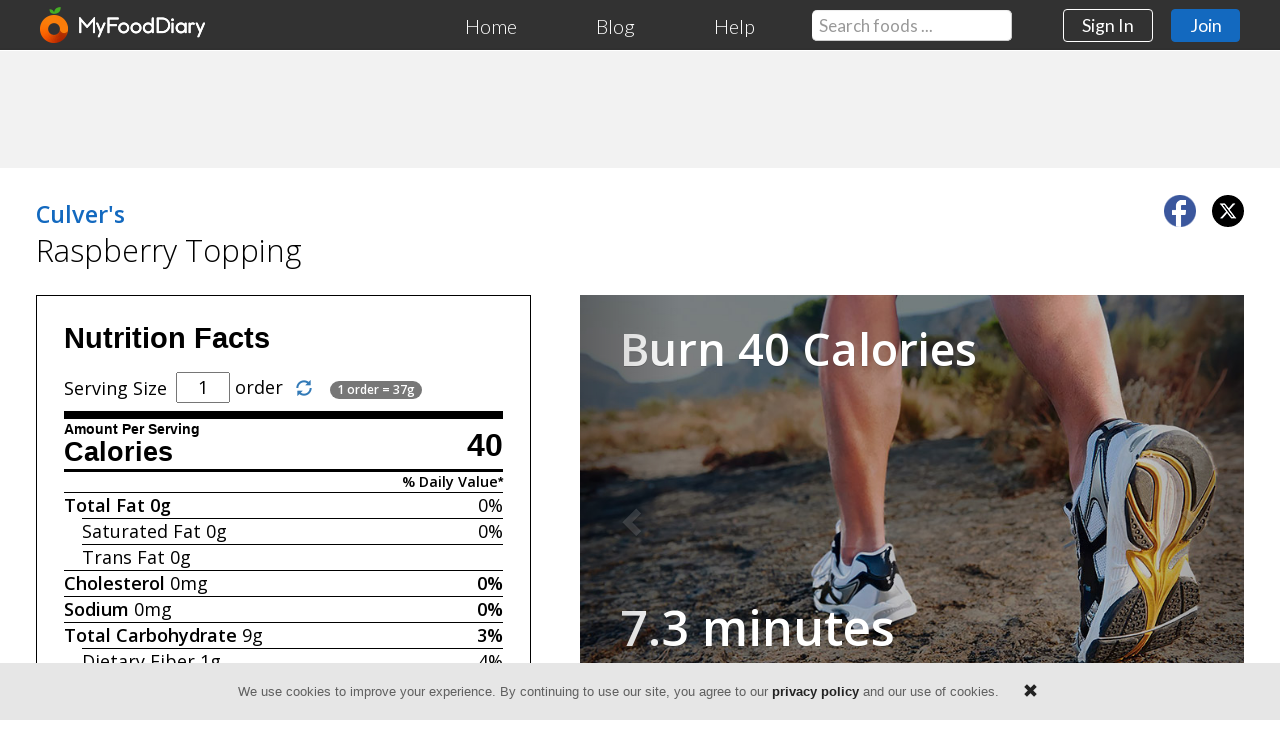

--- FILE ---
content_type: text/html; charset=utf-8
request_url: https://www.myfooddiary.com/foods/1501194/culvers-raspberry-topping
body_size: 7341
content:
<!DOCTYPE html>
<html lang="en" prefix="og: https://ogp.me/ns#">
<head>
    <meta charset="utf-8">
    

    <title>Nutrition Facts for Culver&#39;s Raspberry Topping • MyFoodDiary&#174;</title>
    <meta name="viewport" content="width=device-width, initial-scale=1">
    <meta name="description" content="View calories, net carbs, sugars, sodium, protein, total carbohydrates, fats, vitamins, minerals, and more!" />
    <!-- Google tag (gtag.js) -->
    <script async src="https://www.googletagmanager.com/gtag/js?id=G-N0CPX7ZN34"></script>
    <script>
        window.dataLayer = window.dataLayer || [];
        function gtag() { dataLayer.push(arguments); }
        gtag('js', new Date());
        gtag('config', 'G-N0CPX7ZN34');
    </script>


        <script defer src="https://mfd.azureedge.net/scripts/jquery_bootstrap_3.3.js"></script>
        <link rel="stylesheet" type="text/css" href="https://mfd.azureedge.net/css/nonmem_1.6.2.css" />
        <!--[if lt IE 9]>
          <script src="https://cdnjs.cloudflare.com/ajax/libs/html5shiv/3.7.3/html5shiv.js"></script>
        <![endif]-->
    
    
    

    <script type="application/ld+json">
        {
            "@context": "https://schema.org/",
            "@type": "MenuItem",
            "name": "Nutrition Facts for Culver's Raspberry Topping",
            "image": "https://www.myfooddiary.com/content/images/social/og_image_home.jpg",
            "url": "https://www.myfooddiary.com/foods/1501194/culvers-raspberry-topping"
        }
    </script>

    <style>
        #ad_top_big {
            margin-top: 48px;
            display: block;
            background: #f2f2f2;
            padding: 15px;
        }

        .adslot_1 {
            width: 320px;
            height: 100px;
            display: block;
            margin: 0 auto;
            max-width: 1200px;
        }

        .adslot_2 {
            display: block;
            margin-bottom: 1.5em;
        }

        .adslot_3 {
            display: none;
        }

        @media (min-width:500px) {
            .adslot_1 {
                width: 468px;
                height: 60px;
            }
        }

        @media (min-width:768px) {
            .adslot_1 {
                width: 728px;
                height: 90px;
            }

            .adslot_2 {
                display: none;
            }

            .adslot_3 {
                display: block;
                margin-bottom: 1.5em;
            }
        }
    </style>

    <script async src="https://pagead2.googlesyndication.com/pagead/js/adsbygoogle.js"></script>
    <script>
        (adsbygoogle = window.adsbygoogle || []).push({
            google_ad_client: "ca-pub-2735406083399457",
            enable_page_level_ads: true
        });
    </script>

    <meta name="twitter:card" content="summary">
    <meta name="twitter:site" content="@MyFoodDiary">
    <meta name="twitter:title" content="Nutrition Facts for Culver's Raspberry Topping">
    <meta property="og:url" content="https://www.myfooddiary.com/foods/1501194/culvers-raspberry-topping">
    <meta property="og:type" content="website">
    <meta property="og:title" content="Nutrition Facts for Culver's Raspberry Topping">
    <meta property="og:description" content="View calories, net carbs, sugars, sodium, protein, total carbohydrates, fats, vitamins, minerals, and more!">
    <meta property="og:image" content="https://www.myfooddiary.com/content/images/social/og_image_home.jpg">
    <link rel="stylesheet" type="text/css" href="https://mfd.azureedge.net/css/pages/food_item.1.0.min.css" />


</head>

    <body>
            <header>
                <nav class="navbar navbar-default navbar-fixed-top">
                    <div class="default-padding constrained-width" style="padding-top:0;padding-bottom:0;">
                        <div class="navbar-header">
                            <button type="button" class="navbar-toggle collapsed" data-toggle="collapse" data-target="#nav-links" aria-expanded="false">
                                <span class="sr-only">Toggle navigation</span>
                                <span class="icon-bar"></span>
                                <span class="icon-bar"></span>
                                <span class="icon-bar"></span>
                            </button>
                            <a href="/" class="navbar-brand" aria-label="MyFoodDiary"><img id="orange" srcset="https://mfd.azureedge.net/images/mfd_orange_progress_2x.png 2x, https://mfd.azureedge.net/images/mfd_orange_progress.png 1x" src="https://mfd.azureedge.net/images/mfd_orange_progress.png" width="28" height="36" alt="" aria-hidden="true" /><img id="mfd_text" srcset="https://mfd.azureedge.net/images/myfooddiary_text_2x.png 2x, https://mfd.azureedge.net/images/myfooddiary_text.png 1x" src="https://mfd.azureedge.net/images/myfooddiary_text.png" width="130" height="36" alt="MyFoodDiary" aria-hidden="true" /></a>
                        </div>

                        <div class="collapse navbar-collapse" id="nav-links">
                            <ul class="nav navbar-nav navbar-right">
                                <li><a href="/">Home</a></li>
                                <li><a href="/blog" id="hdr-lnk-resources">Blog</a></li>
                                <li><a href="/support">Help</a></li>
                                <li id="hdr_food_search_list"><form id="hdr_food_search_form" class="formFoodSearch" action="/foods/search" method="get" role="search"><input type="text" name="q" id="hdr_food_search" class="form-control typeahead-food-search" placeholder="Search foods ..." autocomplete="off" spellcheck="false" aria-label="Search our food database" /></form></li>
                                <li><a class="btn" href="/login" id="hdr-btn-sign-in" role="button">Sign In</a></li>
                                <li><a class="btn btn-primary" href="/join" id="hdr-btn-join" role="button">Join</a></li>
                            </ul>
                        </div>
                    </div>
                </nav>
            </header>

        <div>


<div id="ad_top_big">
    <script async src="https://pagead2.googlesyndication.com/pagead/js/adsbygoogle.js"></script>

    <ins class="adsbygoogle adslot_1" data-ad-client="ca-pub-2735406083399457" data-ad-slot="6347760973"></ins>
    <script>
        (adsbygoogle = window.adsbygoogle || []).push({});
    </script>
</div>

<div class="row constrained-width default-padding">
            <span style="float:right; margin:0 0 0.6em 1em">
                <a href="https://www.facebook.com/sharer/sharer.php?u=https://www.myfooddiary.com/foods/1501194/culvers-raspberry-topping" target="_share" class="share-food" style="text-decoration: none;">
                    <img src="https://mfd.azureedge.net/images/social/facebook_badge.png" srcset="https://mfd.azureedge.net/images/social/facebook_badge.png 1x, https://mfd.azureedge.net/images/social/facebook_badge_2x.png 2x" style="width:32px; height:32px;margin-right:.6em;" alt="Facebook" />
                </a>
                <a href="https://twitter.com/share?url=https://www.myfooddiary.com/foods/1501194/culvers-raspberry-topping&amp;text=Nutrition%20Facts%20for%20Culver%27s%20Raspberry%20Topping&amp;via=MyFoodDiary" target="_share" class="share-food" style="text-decoration: none;">
                    <img src="https://mfd.azureedge.net/images/social/x_badge.png" srcset="https://mfd.azureedge.net/images/social/x_badge.png 1x, https://mfd.azureedge.net/images/social/x_badge_2x.png 2x" style="width:32px; height:32px; border-radius:100%;" alt="X" />
                </a>
            </span>
                <h4 style="margin:0.3em 0"><a href="/brand/culvers"><strong>Culver's</strong></a></h4>
            <h2 style="margin-bottom:0.2em">Raspberry Topping</h2>
            <div style="height:1.2em"></div>
            <div id="FoodLtCol">
                <div>
                    <div id="NutritionFactsHldr">

<div id="FoodLabelHldr">
    <h2 id="nf_nutrition_facts">Nutrition Facts</h2>
    <div><span id="nf_serving_size" class="pull-left">Serving Size</span><form action='javascript:void(0)' class='NFForm' method='get' style='display:inline'><input id='NFServings' type='text' style='display:inline;width:3em;text-align:center' value='1'> order<button type='submit' class='btn btn-link'><span class='glyphicon glyphicon-refresh'></span></button> </form> <span class='badge'>1 order = 37g</span></div>
    <div id="nf_amount_per_serving">Amount Per Serving</div>
    <div id="nf_cal_hldr">
        <div>40</div>
        <a href="/nutrients/calories">Calories</a>
    </div>
    <div id="nf_daily_value">% Daily Value*</div>

    <div id="nf_total_fat_hldr" class="">
        <div>0%</div>
        <a href="/nutrients/fat">Total Fat</a> <span class="GramsFat">0g</span>
    </div>
        <div id="nf_sat_fat_hldr" class="">
            <span>0%</span>
            <a href="/nutrients/saturated-fat">Saturated Fat</a> 0g
        </div>
            <div id="nf_trans_fat_hldr" class=""><a href="/nutrients/trans-fat">Trans Fat</a> 0g</div>
            <div id="nf_chol_hldr" class="">
            <div>0%</div>
            <a href="/nutrients/cholesterol">Cholesterol</a> <span>0mg</span>
        </div>
            <div id="nf_sodium_hldr" class="">
            <div>0%</div>
            <a href="/nutrients/sodium">Sodium</a> <span>0mg</span>
        </div>
    <div id="nf_carbs_hldr">
        <div>3%</div>
        <a href="/nutrients/carbohydrates">Total Carbohydrate</a> <span class="GramsCarbs">9g</span>
    </div>
        <div id="nf_fiber_hldr" class="">
            <div>4%</div>
            <a href="/nutrients/fiber">Dietary Fiber</a> 1g
        </div>
            <div id="nf_sugar_hldr" class=""><a href="/nutrients/sugar">Sugars</a> 8g</div>
            
    <div id="nf_protein_hldr" class=""><a href="/nutrients/protein">Protein</a> <span class="GramsProtein">0g</span></div>
    

        <div style="background-color:#000;height:7px;"></div>


        <div class="nf_vit_hldr ">
            <span>0%</span>
            <a href="/nutrients/calcium">Calcium</a> 0mg
        </div>

        <div class="nf_vit_hldr ">
            <span>0%</span>
            <a href="/nutrients/iron">Iron</a> 0mg
        </div>

            <div class="nf_vit_hldr ">
            <span>0%</span>
            <a href="/nutrients/vitamin-a">Vitamin A</a> 0mcg
        </div>
    
        <div class="nf_vit_hldr ">
            <span>6%</span>
            <a href="/nutrients/vitamin-c">Vitamin C</a> 5mg
        </div>

    <div id="nf_dv_note_hldr">
        <div>*</div>
        <div>The % Daily Value (DV) tells you how much a nutrient in a serving of food contributes to a daily diet. 2,000 calories a day is used for general nutrition advice.</div>
    </div>
    <div style="clear:both"></div>

        <div id="nf_net_carbs_hldr">
            8 Net Carbs Per Serving
        </div>


</div>

                    </div>
                    <a href="" class="btn btn-primary btn-lg" data-toggle="modal" data-target="#modal-member-check" style="width:100%; margin-top:0.8em; font-size:1.2em; margin-bottom:2em">Add to Food Diary</a>
                    <script async src="https://pagead2.googlesyndication.com/pagead/js/adsbygoogle.js"></script>
                    <!-- Food Item Responsive -->
                    <ins class="adsbygoogle adslot_2"
                         data-ad-client="ca-pub-2735406083399457"
                         data-ad-slot="3922213154"
                         data-ad-format="auto"
                         data-full-width-responsive="true"></ins>
                    <script>
                        (adsbygoogle = window.adsbygoogle || []).push({});
                    </script>
                    <div id="ChartMacroNutrients"></div>
                    <div id="tablet_table_main_hldr">
                        <img src="https://mfd.azureedge.net/images/home/eat_better_feel_better_520.jpg" srcset="https://mfd.azureedge.net/images/home/eat_better_feel_better_520.jpg 1x, https://mfd.azureedge.net/images/home/eat_better_feel_better_520_2x.jpg 2x" id="ScreenShots" width="520" height="398" alt="" />
                        <div id="eat_better_hldr"><span id="eat_better_txt">Eat better.<br />Feel better.</span></div>
                        <div id="tablet_table_action_hldr">
                            <a href="/" class="btn btn-success btn-lg pull-right">Learn more</a>
                            <span id="tablet_table_logo">MyFoodDiary</span>
                        </div>
                    </div>
                </div>
            </div>
            <div id="FoodColSpacer"></div>
            <div id="FoodRtCol">
                    <div id="carousel_calorie_burn" class="carousel slide" data-ride="carousel" data-interval="7000">
                        <!-- Wrapper for slides -->
                        <div class="carousel-inner" role="listbox">
                            <div class="item active">
                                <div class="ExerSlideTitle">Burn 40 Calories</div>
                                <img src="https://mfd.azureedge.net/images/home/food_walking_821.jpg" srcset="https://mfd.azureedge.net/images/home/food_walking_821.jpg 1x, https://mfd.azureedge.net/images/home/food_walking_1642.jpg 2x" width="821" height="546" alt="" />
                                <div class="ExerSlideDetailHldr">    <span class="ExerSlideMin">7.3 minutes</span>
Walking at 17 min/mile</div>
                                <div class="ExerSlideFtr">150-pound adult. No incline or extra weight carried.</div>
                            </div>
                            <div class="item">
                                <div class="ExerSlideTitle">Burn 40 Calories</div>
                                <img src="https://mfd.azureedge.net/images/home/food_weight_training_821.jpg" srcset="https://mfd.azureedge.net/images/home/food_weight_training_821.jpg 1x, https://mfd.azureedge.net/images/home/food_weight_training_1642.jpg 2x" width="821" height="546" alt="" />
                                <div class="ExerSlideDetailHldr">    <span class="ExerSlideMin">6 minutes</span>
Weight training</div>
                                <div class="ExerSlideFtr">150-pound adult. Moderate effort.</div>
                            </div>
                            <div class="item">
                                <div class="ExerSlideTitle">Burn 40 Calories</div>
                                <img src="https://mfd.azureedge.net/images/home/food_cycling_821.jpg" srcset="https://mfd.azureedge.net/images/home/food_cycling_821.jpg 1x, https://mfd.azureedge.net/images/home/food_cycling_1642.jpg 2x" width="821" height="546" alt="" />
                                <div class="ExerSlideDetailHldr">    <span class="ExerSlideMin">2.7 minutes</span>
Cycling at 18 mph</div>
                                <div class="ExerSlideFtr">150-pound adult. No significant wind or incline.</div>
                            </div>
                            <div class="item">
                                <div class="ExerSlideTitle">Burn 40 Calories</div>
                                <img src="https://mfd.azureedge.net/images/home/food_running_stairs_821.jpg" srcset="https://mfd.azureedge.net/images/home/food_running_stairs_821.jpg 1x, https://mfd.azureedge.net/images/home/food_running_stairs_1642.jpg 2x" width="821" height="546" alt="" />
                                <div class="ExerSlideDetailHldr">    <span class="ExerSlideMin">2.2 minutes</span>
Running stairs</div>
                                <div class="ExerSlideFtr">150-pound adult. Moderate pace.</div>
                            </div>
                            <div class="item">
                                <div class="ExerSlideTitle">Burn 40 Calories</div>
                                <img src="https://mfd.azureedge.net/images/home/food_running_821.jpg" srcset="https://mfd.azureedge.net/images/home/food_running_821.jpg 1x, https://mfd.azureedge.net/images/home/food_running_1642.jpg 2x" width="821" height="546" alt="" />
                                <div class="ExerSlideDetailHldr">    <span class="ExerSlideMin">3.3 minutes</span>
Running at 10 min/mile</div>
                                <div class="ExerSlideFtr">150-pound adult. No incline.</div>
                            </div>
                        </div>

                        <!-- Controls -->
                        <a href="#carousel_calorie_burn" class="left carousel-control" role="button" data-slide="prev">
                            <span class="glyphicon glyphicon-chevron-left" aria-hidden="true"></span>
                            <span class="sr-only">Previous</span>
                        </a>
                        <a href="#carousel_calorie_burn" class="right carousel-control" role="button" data-slide="next">
                            <span class="glyphicon glyphicon-chevron-right" aria-hidden="true"></span>
                            <span class="sr-only">Next</span>
                        </a>
                    </div>
                <script async src="https://pagead2.googlesyndication.com/pagead/js/adsbygoogle.js"></script>
                <!-- Food Item Responsive -->
                <ins class="adsbygoogle adslot_3"
                     data-ad-client="ca-pub-2735406083399457"
                     data-ad-slot="3922213154"
                     data-ad-format="rectangle"
                     data-full-width-responsive="true"></ins>
                <script>
                    (adsbygoogle = window.adsbygoogle || []).push({});
                </script>
                <div>
<p><strong>Top Culver's Items</strong></p>
<table style="width:100%">
    <tbody>
            <tr><td class='FoodRowLt'><a href='/foods/845892/culvers-original-chicken-tenders' class='lnkFoodDesc' id='Desc845892'><span class='FoodRowBrand'>Culver's</span>Original Chicken Tenders</a><div class='FoodRowServings'>4 pieces</div></td><td class='FoodRowRt'><button class='btn btn-sm btn-log-food' data-toggle='modal' data-target='#modal-member-check'>Log food</button></td></tr>
            <tr><td class='FoodRowLt'><a href='/foods/845984/culvers-crinkle-cut-french-fries' class='lnkFoodDesc' id='Desc845984'><span class='FoodRowBrand'>Culver's</span>Crinkle Cut French Fries</a><div class='FoodRowServings'>1 small order</div></td><td class='FoodRowRt'><button class='btn btn-sm btn-log-food' data-toggle='modal' data-target='#modal-member-check'>Log food</button></td></tr>
            <tr><td class='FoodRowLt'><a href='/foods/7571190/culvers-wisconsin-cheese-curds' class='lnkFoodDesc' id='Desc7571190'><span class='FoodRowBrand'>Culver's</span>Wisconsin Cheese Curds</a><div class='FoodRowServings'>1 regular</div></td><td class='FoodRowRt'><button class='btn btn-sm btn-log-food' data-toggle='modal' data-target='#modal-member-check'>Log food</button></td></tr>
            <tr><td class='FoodRowLt'><a href='/foods/845990/culvers-crinkle-cut-french-fries' class='lnkFoodDesc' id='Desc845990'><span class='FoodRowBrand'>Culver's</span>Crinkle Cut French Fries</a><div class='FoodRowServings'>1 regular order</div></td><td class='FoodRowRt'><button class='btn btn-sm btn-log-food' data-toggle='modal' data-target='#modal-member-check'>Log food</button></td></tr>
            <tr><td class='FoodRowLt'><a href='/foods/845904/culvers-grilled-chicken-sandwich' class='lnkFoodDesc' id='Desc845904'><span class='FoodRowBrand'>Culver's</span>Grilled Chicken Sandwich</a><div class='FoodRowServings'>1 sandwich (266g)</div></td><td class='FoodRowRt'><button class='btn btn-sm btn-log-food' data-toggle='modal' data-target='#modal-member-check'>Log food</button></td></tr>
            <tr><td class='FoodRowLt'><a href='/foods/4578406/culvers-beef-pot-roast-dinner' class='lnkFoodDesc' id='Desc4578406'><span class='FoodRowBrand'>Culver's</span>Beef Pot Roast Dinner</a><div class='FoodRowServings'>1 serving (586g)</div></td><td class='FoodRowRt'><button class='btn btn-sm btn-log-food' data-toggle='modal' data-target='#modal-member-check'>Log food</button></td></tr>
            <tr><td class='FoodRowLt'><a href='/foods/7288475/culvers-single-cheese-butterburger' class='lnkFoodDesc' id='Desc7288475'><span class='FoodRowBrand'>Culver's</span>Single Cheese ButterBurger</a><div class='FoodRowServings'>1 burger (154g)</div></td><td class='FoodRowRt'><button class='btn btn-sm btn-log-food' data-toggle='modal' data-target='#modal-member-check'>Log food</button></td></tr>
            <tr><td class='FoodRowLt'><a href='/foods/1475704/culvers-grilled-reuben-melt' class='lnkFoodDesc' id='Desc1475704'><span class='FoodRowBrand'>Culver's</span>Grilled Reuben Melt</a><div class='FoodRowServings'>1 sandwich (309g)</div></td><td class='FoodRowRt'><button class='btn btn-sm btn-log-food' data-toggle='modal' data-target='#modal-member-check'>Log food</button></td></tr>
            <tr><td class='FoodRowLt'><a href='/foods/7571195/culvers-onion-rings' class='lnkFoodDesc' id='Desc7571195'><span class='FoodRowBrand'>Culver's</span>Onion Rings</a><div class='FoodRowServings'>1 regular</div></td><td class='FoodRowRt'><button class='btn btn-sm btn-log-food' data-toggle='modal' data-target='#modal-member-check'>Log food</button></td></tr>
    </tbody>
</table></div>
            </div>

</div>

</div>

            <div id="ftrSignUpSection">
                <div class="default-padding" style="display:table; margin:0 auto; padding-top:0; padding-bottom:0;">
                    <h2 id="ftr_join_left">A Healthier You <span id="ftr_starts_today">Starts Today</span></h2>
                    <a class="btn btn-default btn-lg" href="https://www.myfooddiary.com/join" id="btnFtrSignUp" role="button">Sign Up</a>
                    <div style="clear:both"></div>
                </div>
            </div>
            <footer>
                <div class="default-padding constrained-width" style="padding-top:0;padding-bottom:0;">
                    <a href="https://pinterest.com/myfooddiary/" target="_blank" rel="noopener noreferrer"><img srcset="https://mfd.azureedge.net/images/social/pinterest_badge.png 1x, https://mfd.azureedge.net/images/social/pinterest_badge_2x.png 2x" src="https://mfd.azureedge.net/images/social/pinterest_badge.png" class="socialIcon" width="32" height="32" style="margin-right:0" alt="Pinterest"></a>
                    <a href="https://twitter.com/MyFoodDiary" target="_blank" rel="noopener noreferrer"><img srcset="https://mfd.azureedge.net/images/social/x_badge.png 1x, https://mfd.azureedge.net/images/social/x_badge_2x.png 2x" src="https://mfd.azureedge.net/images/social/x_badge.png" class="socialIcon" width="33" height="33" style="border-radius:100%; width:33px; height:33px;" alt="X"></a>
                    <a href="https://www.facebook.com/MyFoodDiaryOfficial/" target="_blank" rel="noopener noreferrer"><img srcset="https://mfd.azureedge.net/images/social/facebook_badge.png 1x, https://mfd.azureedge.net/images/social/facebook_badge_2x.png 2x" src="https://mfd.azureedge.net/images/social/facebook_badge.png" class="socialIcon" width="32" height="32" alt="Facebook"></a>

                    <div style="display:inline-block;font-size:0.8em"><span id="ftr_logo">MyFoodDiary</span><br />&copy; 2026</div>
                    <div style="clear:both; height:2em"></div>
                    <p id="ftr_legal"><a href="/home/terms">Terms of Service</a> | <a href="/home/privacy">Privacy Policy</a> | <a href="/home/security">Security Statement</a></p>
                </div>
            </footer>
            <script type="text/javascript" defer src="https://mfd.azureedge.net/scripts/nonmem.1.6.js"></script>
            <script>(function (w, d, t, r, u) { var f, n, i; w[u] = w[u] || [], f = function () { var o = { ti: "5438522" }; o.q = w[u], w[u] = new UET(o), w[u].push("pageLoad") }, n = d.createElement(t), n.src = r, n.async = 1, n.onload = n.onreadystatechange = function () { var s = this.readyState; s && s !== "loaded" && s !== "complete" || (f(), n.onload = n.onreadystatechange = null) }, i = d.getElementsByTagName(t)[0], i.parentNode.insertBefore(n, i) })(window, document, "script", "https://bat.bing.com/bat.js", "uetq");</script>
            <!-- noscripts -->
            <noscript>
                <img src="https://bat.bing.com/action/0?ti=5438522&Ver=2" height="0" width="0" style="display:none; visibility: hidden;" />
                <img src="https://www.facebook.com/tr?id=185938995294966&ev=PageView&noscript=1" height="1" width="1" style="display:none" />
            </noscript>
            <!-- noscripts -->

        
<div id="modal-member-check" class="modal fade" tabindex="-1" role="dialog">
    <div class="modal-dialog" role="document">
        <div class="modal-content">
            <div class="modal-body">
                <button type="button" class="close" data-dismiss="modal" aria-label="Close"><span aria-hidden="true" style="color:#fff">&times;</span></button>
                <h2 class="modal-title">Not Signed In</h2>
                <p style="max-width:455px; padding:1em 1em 0.5em 0">You must be logged into your account in order to add items to your <span style="white-space:nowrap">food diary.</span></p>
                <div class="NotSignedInBtnHldr"><a href="https://www.myfooddiary.com/login" class="btn btn-success btn-lg">Sign In</a></div><div id="NotSignedInOr">or</div><div class="NotSignedInBtnHldr"><a href="https://www.myfooddiary.com/join" class="btn btn-success btn-lg" role="button">Create Account</a><div><a href="/" id="lnkNotSignedLearnMore">Learn more</a></div></div>
            </div>
        </div>
    </div>
</div>
<script type="text/javascript" src="https://mfd.azureedge.net/scripts/sections/food.1.0.min.js" defer></script>
    <script type="text/javascript" src="https://mfd.azureedge.net/scripts/charts.7.0.2.custom.js" defer></script>
    <script type="text/javascript" src="https://mfd.azureedge.net/scripts/pages/food_item.1.1.js" defer></script>

    </body>
</html>

--- FILE ---
content_type: text/html; charset=utf-8
request_url: https://www.google.com/recaptcha/api2/aframe
body_size: 266
content:
<!DOCTYPE HTML><html><head><meta http-equiv="content-type" content="text/html; charset=UTF-8"></head><body><script nonce="sCy8tERzNxTnyckGrBc3xg">/** Anti-fraud and anti-abuse applications only. See google.com/recaptcha */ try{var clients={'sodar':'https://pagead2.googlesyndication.com/pagead/sodar?'};window.addEventListener("message",function(a){try{if(a.source===window.parent){var b=JSON.parse(a.data);var c=clients[b['id']];if(c){var d=document.createElement('img');d.src=c+b['params']+'&rc='+(localStorage.getItem("rc::a")?sessionStorage.getItem("rc::b"):"");window.document.body.appendChild(d);sessionStorage.setItem("rc::e",parseInt(sessionStorage.getItem("rc::e")||0)+1);localStorage.setItem("rc::h",'1769900626109');}}}catch(b){}});window.parent.postMessage("_grecaptcha_ready", "*");}catch(b){}</script></body></html>